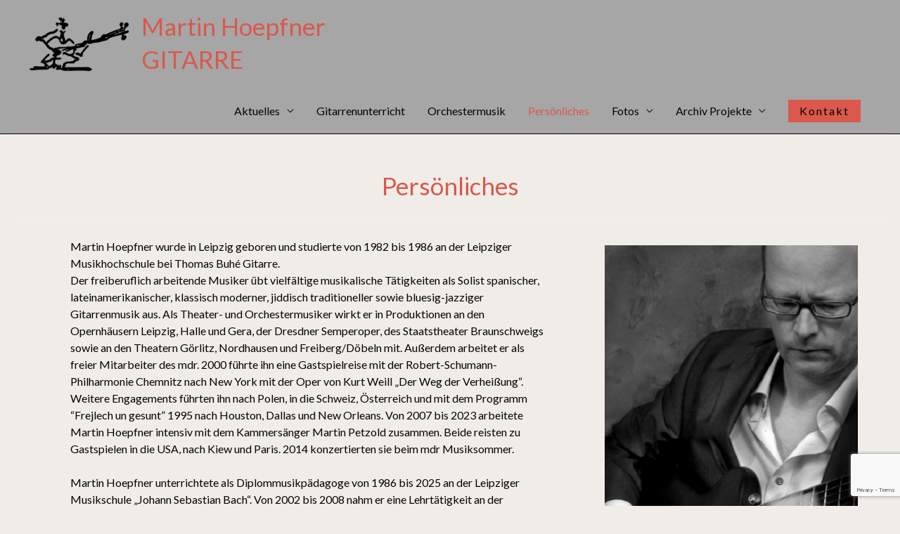

--- FILE ---
content_type: text/html; charset=utf-8
request_url: https://www.google.com/recaptcha/api2/anchor?ar=1&k=6LcyWLAaAAAAAN_QXOoWPjGMnvlS-eNz4_7-9UH9&co=aHR0cHM6Ly93d3cuaG9lcGZuZXItZ2l0YXJyZS5kZTo0NDM.&hl=en&v=PoyoqOPhxBO7pBk68S4YbpHZ&size=invisible&anchor-ms=20000&execute-ms=30000&cb=c96od8wxr6f
body_size: 48831
content:
<!DOCTYPE HTML><html dir="ltr" lang="en"><head><meta http-equiv="Content-Type" content="text/html; charset=UTF-8">
<meta http-equiv="X-UA-Compatible" content="IE=edge">
<title>reCAPTCHA</title>
<style type="text/css">
/* cyrillic-ext */
@font-face {
  font-family: 'Roboto';
  font-style: normal;
  font-weight: 400;
  font-stretch: 100%;
  src: url(//fonts.gstatic.com/s/roboto/v48/KFO7CnqEu92Fr1ME7kSn66aGLdTylUAMa3GUBHMdazTgWw.woff2) format('woff2');
  unicode-range: U+0460-052F, U+1C80-1C8A, U+20B4, U+2DE0-2DFF, U+A640-A69F, U+FE2E-FE2F;
}
/* cyrillic */
@font-face {
  font-family: 'Roboto';
  font-style: normal;
  font-weight: 400;
  font-stretch: 100%;
  src: url(//fonts.gstatic.com/s/roboto/v48/KFO7CnqEu92Fr1ME7kSn66aGLdTylUAMa3iUBHMdazTgWw.woff2) format('woff2');
  unicode-range: U+0301, U+0400-045F, U+0490-0491, U+04B0-04B1, U+2116;
}
/* greek-ext */
@font-face {
  font-family: 'Roboto';
  font-style: normal;
  font-weight: 400;
  font-stretch: 100%;
  src: url(//fonts.gstatic.com/s/roboto/v48/KFO7CnqEu92Fr1ME7kSn66aGLdTylUAMa3CUBHMdazTgWw.woff2) format('woff2');
  unicode-range: U+1F00-1FFF;
}
/* greek */
@font-face {
  font-family: 'Roboto';
  font-style: normal;
  font-weight: 400;
  font-stretch: 100%;
  src: url(//fonts.gstatic.com/s/roboto/v48/KFO7CnqEu92Fr1ME7kSn66aGLdTylUAMa3-UBHMdazTgWw.woff2) format('woff2');
  unicode-range: U+0370-0377, U+037A-037F, U+0384-038A, U+038C, U+038E-03A1, U+03A3-03FF;
}
/* math */
@font-face {
  font-family: 'Roboto';
  font-style: normal;
  font-weight: 400;
  font-stretch: 100%;
  src: url(//fonts.gstatic.com/s/roboto/v48/KFO7CnqEu92Fr1ME7kSn66aGLdTylUAMawCUBHMdazTgWw.woff2) format('woff2');
  unicode-range: U+0302-0303, U+0305, U+0307-0308, U+0310, U+0312, U+0315, U+031A, U+0326-0327, U+032C, U+032F-0330, U+0332-0333, U+0338, U+033A, U+0346, U+034D, U+0391-03A1, U+03A3-03A9, U+03B1-03C9, U+03D1, U+03D5-03D6, U+03F0-03F1, U+03F4-03F5, U+2016-2017, U+2034-2038, U+203C, U+2040, U+2043, U+2047, U+2050, U+2057, U+205F, U+2070-2071, U+2074-208E, U+2090-209C, U+20D0-20DC, U+20E1, U+20E5-20EF, U+2100-2112, U+2114-2115, U+2117-2121, U+2123-214F, U+2190, U+2192, U+2194-21AE, U+21B0-21E5, U+21F1-21F2, U+21F4-2211, U+2213-2214, U+2216-22FF, U+2308-230B, U+2310, U+2319, U+231C-2321, U+2336-237A, U+237C, U+2395, U+239B-23B7, U+23D0, U+23DC-23E1, U+2474-2475, U+25AF, U+25B3, U+25B7, U+25BD, U+25C1, U+25CA, U+25CC, U+25FB, U+266D-266F, U+27C0-27FF, U+2900-2AFF, U+2B0E-2B11, U+2B30-2B4C, U+2BFE, U+3030, U+FF5B, U+FF5D, U+1D400-1D7FF, U+1EE00-1EEFF;
}
/* symbols */
@font-face {
  font-family: 'Roboto';
  font-style: normal;
  font-weight: 400;
  font-stretch: 100%;
  src: url(//fonts.gstatic.com/s/roboto/v48/KFO7CnqEu92Fr1ME7kSn66aGLdTylUAMaxKUBHMdazTgWw.woff2) format('woff2');
  unicode-range: U+0001-000C, U+000E-001F, U+007F-009F, U+20DD-20E0, U+20E2-20E4, U+2150-218F, U+2190, U+2192, U+2194-2199, U+21AF, U+21E6-21F0, U+21F3, U+2218-2219, U+2299, U+22C4-22C6, U+2300-243F, U+2440-244A, U+2460-24FF, U+25A0-27BF, U+2800-28FF, U+2921-2922, U+2981, U+29BF, U+29EB, U+2B00-2BFF, U+4DC0-4DFF, U+FFF9-FFFB, U+10140-1018E, U+10190-1019C, U+101A0, U+101D0-101FD, U+102E0-102FB, U+10E60-10E7E, U+1D2C0-1D2D3, U+1D2E0-1D37F, U+1F000-1F0FF, U+1F100-1F1AD, U+1F1E6-1F1FF, U+1F30D-1F30F, U+1F315, U+1F31C, U+1F31E, U+1F320-1F32C, U+1F336, U+1F378, U+1F37D, U+1F382, U+1F393-1F39F, U+1F3A7-1F3A8, U+1F3AC-1F3AF, U+1F3C2, U+1F3C4-1F3C6, U+1F3CA-1F3CE, U+1F3D4-1F3E0, U+1F3ED, U+1F3F1-1F3F3, U+1F3F5-1F3F7, U+1F408, U+1F415, U+1F41F, U+1F426, U+1F43F, U+1F441-1F442, U+1F444, U+1F446-1F449, U+1F44C-1F44E, U+1F453, U+1F46A, U+1F47D, U+1F4A3, U+1F4B0, U+1F4B3, U+1F4B9, U+1F4BB, U+1F4BF, U+1F4C8-1F4CB, U+1F4D6, U+1F4DA, U+1F4DF, U+1F4E3-1F4E6, U+1F4EA-1F4ED, U+1F4F7, U+1F4F9-1F4FB, U+1F4FD-1F4FE, U+1F503, U+1F507-1F50B, U+1F50D, U+1F512-1F513, U+1F53E-1F54A, U+1F54F-1F5FA, U+1F610, U+1F650-1F67F, U+1F687, U+1F68D, U+1F691, U+1F694, U+1F698, U+1F6AD, U+1F6B2, U+1F6B9-1F6BA, U+1F6BC, U+1F6C6-1F6CF, U+1F6D3-1F6D7, U+1F6E0-1F6EA, U+1F6F0-1F6F3, U+1F6F7-1F6FC, U+1F700-1F7FF, U+1F800-1F80B, U+1F810-1F847, U+1F850-1F859, U+1F860-1F887, U+1F890-1F8AD, U+1F8B0-1F8BB, U+1F8C0-1F8C1, U+1F900-1F90B, U+1F93B, U+1F946, U+1F984, U+1F996, U+1F9E9, U+1FA00-1FA6F, U+1FA70-1FA7C, U+1FA80-1FA89, U+1FA8F-1FAC6, U+1FACE-1FADC, U+1FADF-1FAE9, U+1FAF0-1FAF8, U+1FB00-1FBFF;
}
/* vietnamese */
@font-face {
  font-family: 'Roboto';
  font-style: normal;
  font-weight: 400;
  font-stretch: 100%;
  src: url(//fonts.gstatic.com/s/roboto/v48/KFO7CnqEu92Fr1ME7kSn66aGLdTylUAMa3OUBHMdazTgWw.woff2) format('woff2');
  unicode-range: U+0102-0103, U+0110-0111, U+0128-0129, U+0168-0169, U+01A0-01A1, U+01AF-01B0, U+0300-0301, U+0303-0304, U+0308-0309, U+0323, U+0329, U+1EA0-1EF9, U+20AB;
}
/* latin-ext */
@font-face {
  font-family: 'Roboto';
  font-style: normal;
  font-weight: 400;
  font-stretch: 100%;
  src: url(//fonts.gstatic.com/s/roboto/v48/KFO7CnqEu92Fr1ME7kSn66aGLdTylUAMa3KUBHMdazTgWw.woff2) format('woff2');
  unicode-range: U+0100-02BA, U+02BD-02C5, U+02C7-02CC, U+02CE-02D7, U+02DD-02FF, U+0304, U+0308, U+0329, U+1D00-1DBF, U+1E00-1E9F, U+1EF2-1EFF, U+2020, U+20A0-20AB, U+20AD-20C0, U+2113, U+2C60-2C7F, U+A720-A7FF;
}
/* latin */
@font-face {
  font-family: 'Roboto';
  font-style: normal;
  font-weight: 400;
  font-stretch: 100%;
  src: url(//fonts.gstatic.com/s/roboto/v48/KFO7CnqEu92Fr1ME7kSn66aGLdTylUAMa3yUBHMdazQ.woff2) format('woff2');
  unicode-range: U+0000-00FF, U+0131, U+0152-0153, U+02BB-02BC, U+02C6, U+02DA, U+02DC, U+0304, U+0308, U+0329, U+2000-206F, U+20AC, U+2122, U+2191, U+2193, U+2212, U+2215, U+FEFF, U+FFFD;
}
/* cyrillic-ext */
@font-face {
  font-family: 'Roboto';
  font-style: normal;
  font-weight: 500;
  font-stretch: 100%;
  src: url(//fonts.gstatic.com/s/roboto/v48/KFO7CnqEu92Fr1ME7kSn66aGLdTylUAMa3GUBHMdazTgWw.woff2) format('woff2');
  unicode-range: U+0460-052F, U+1C80-1C8A, U+20B4, U+2DE0-2DFF, U+A640-A69F, U+FE2E-FE2F;
}
/* cyrillic */
@font-face {
  font-family: 'Roboto';
  font-style: normal;
  font-weight: 500;
  font-stretch: 100%;
  src: url(//fonts.gstatic.com/s/roboto/v48/KFO7CnqEu92Fr1ME7kSn66aGLdTylUAMa3iUBHMdazTgWw.woff2) format('woff2');
  unicode-range: U+0301, U+0400-045F, U+0490-0491, U+04B0-04B1, U+2116;
}
/* greek-ext */
@font-face {
  font-family: 'Roboto';
  font-style: normal;
  font-weight: 500;
  font-stretch: 100%;
  src: url(//fonts.gstatic.com/s/roboto/v48/KFO7CnqEu92Fr1ME7kSn66aGLdTylUAMa3CUBHMdazTgWw.woff2) format('woff2');
  unicode-range: U+1F00-1FFF;
}
/* greek */
@font-face {
  font-family: 'Roboto';
  font-style: normal;
  font-weight: 500;
  font-stretch: 100%;
  src: url(//fonts.gstatic.com/s/roboto/v48/KFO7CnqEu92Fr1ME7kSn66aGLdTylUAMa3-UBHMdazTgWw.woff2) format('woff2');
  unicode-range: U+0370-0377, U+037A-037F, U+0384-038A, U+038C, U+038E-03A1, U+03A3-03FF;
}
/* math */
@font-face {
  font-family: 'Roboto';
  font-style: normal;
  font-weight: 500;
  font-stretch: 100%;
  src: url(//fonts.gstatic.com/s/roboto/v48/KFO7CnqEu92Fr1ME7kSn66aGLdTylUAMawCUBHMdazTgWw.woff2) format('woff2');
  unicode-range: U+0302-0303, U+0305, U+0307-0308, U+0310, U+0312, U+0315, U+031A, U+0326-0327, U+032C, U+032F-0330, U+0332-0333, U+0338, U+033A, U+0346, U+034D, U+0391-03A1, U+03A3-03A9, U+03B1-03C9, U+03D1, U+03D5-03D6, U+03F0-03F1, U+03F4-03F5, U+2016-2017, U+2034-2038, U+203C, U+2040, U+2043, U+2047, U+2050, U+2057, U+205F, U+2070-2071, U+2074-208E, U+2090-209C, U+20D0-20DC, U+20E1, U+20E5-20EF, U+2100-2112, U+2114-2115, U+2117-2121, U+2123-214F, U+2190, U+2192, U+2194-21AE, U+21B0-21E5, U+21F1-21F2, U+21F4-2211, U+2213-2214, U+2216-22FF, U+2308-230B, U+2310, U+2319, U+231C-2321, U+2336-237A, U+237C, U+2395, U+239B-23B7, U+23D0, U+23DC-23E1, U+2474-2475, U+25AF, U+25B3, U+25B7, U+25BD, U+25C1, U+25CA, U+25CC, U+25FB, U+266D-266F, U+27C0-27FF, U+2900-2AFF, U+2B0E-2B11, U+2B30-2B4C, U+2BFE, U+3030, U+FF5B, U+FF5D, U+1D400-1D7FF, U+1EE00-1EEFF;
}
/* symbols */
@font-face {
  font-family: 'Roboto';
  font-style: normal;
  font-weight: 500;
  font-stretch: 100%;
  src: url(//fonts.gstatic.com/s/roboto/v48/KFO7CnqEu92Fr1ME7kSn66aGLdTylUAMaxKUBHMdazTgWw.woff2) format('woff2');
  unicode-range: U+0001-000C, U+000E-001F, U+007F-009F, U+20DD-20E0, U+20E2-20E4, U+2150-218F, U+2190, U+2192, U+2194-2199, U+21AF, U+21E6-21F0, U+21F3, U+2218-2219, U+2299, U+22C4-22C6, U+2300-243F, U+2440-244A, U+2460-24FF, U+25A0-27BF, U+2800-28FF, U+2921-2922, U+2981, U+29BF, U+29EB, U+2B00-2BFF, U+4DC0-4DFF, U+FFF9-FFFB, U+10140-1018E, U+10190-1019C, U+101A0, U+101D0-101FD, U+102E0-102FB, U+10E60-10E7E, U+1D2C0-1D2D3, U+1D2E0-1D37F, U+1F000-1F0FF, U+1F100-1F1AD, U+1F1E6-1F1FF, U+1F30D-1F30F, U+1F315, U+1F31C, U+1F31E, U+1F320-1F32C, U+1F336, U+1F378, U+1F37D, U+1F382, U+1F393-1F39F, U+1F3A7-1F3A8, U+1F3AC-1F3AF, U+1F3C2, U+1F3C4-1F3C6, U+1F3CA-1F3CE, U+1F3D4-1F3E0, U+1F3ED, U+1F3F1-1F3F3, U+1F3F5-1F3F7, U+1F408, U+1F415, U+1F41F, U+1F426, U+1F43F, U+1F441-1F442, U+1F444, U+1F446-1F449, U+1F44C-1F44E, U+1F453, U+1F46A, U+1F47D, U+1F4A3, U+1F4B0, U+1F4B3, U+1F4B9, U+1F4BB, U+1F4BF, U+1F4C8-1F4CB, U+1F4D6, U+1F4DA, U+1F4DF, U+1F4E3-1F4E6, U+1F4EA-1F4ED, U+1F4F7, U+1F4F9-1F4FB, U+1F4FD-1F4FE, U+1F503, U+1F507-1F50B, U+1F50D, U+1F512-1F513, U+1F53E-1F54A, U+1F54F-1F5FA, U+1F610, U+1F650-1F67F, U+1F687, U+1F68D, U+1F691, U+1F694, U+1F698, U+1F6AD, U+1F6B2, U+1F6B9-1F6BA, U+1F6BC, U+1F6C6-1F6CF, U+1F6D3-1F6D7, U+1F6E0-1F6EA, U+1F6F0-1F6F3, U+1F6F7-1F6FC, U+1F700-1F7FF, U+1F800-1F80B, U+1F810-1F847, U+1F850-1F859, U+1F860-1F887, U+1F890-1F8AD, U+1F8B0-1F8BB, U+1F8C0-1F8C1, U+1F900-1F90B, U+1F93B, U+1F946, U+1F984, U+1F996, U+1F9E9, U+1FA00-1FA6F, U+1FA70-1FA7C, U+1FA80-1FA89, U+1FA8F-1FAC6, U+1FACE-1FADC, U+1FADF-1FAE9, U+1FAF0-1FAF8, U+1FB00-1FBFF;
}
/* vietnamese */
@font-face {
  font-family: 'Roboto';
  font-style: normal;
  font-weight: 500;
  font-stretch: 100%;
  src: url(//fonts.gstatic.com/s/roboto/v48/KFO7CnqEu92Fr1ME7kSn66aGLdTylUAMa3OUBHMdazTgWw.woff2) format('woff2');
  unicode-range: U+0102-0103, U+0110-0111, U+0128-0129, U+0168-0169, U+01A0-01A1, U+01AF-01B0, U+0300-0301, U+0303-0304, U+0308-0309, U+0323, U+0329, U+1EA0-1EF9, U+20AB;
}
/* latin-ext */
@font-face {
  font-family: 'Roboto';
  font-style: normal;
  font-weight: 500;
  font-stretch: 100%;
  src: url(//fonts.gstatic.com/s/roboto/v48/KFO7CnqEu92Fr1ME7kSn66aGLdTylUAMa3KUBHMdazTgWw.woff2) format('woff2');
  unicode-range: U+0100-02BA, U+02BD-02C5, U+02C7-02CC, U+02CE-02D7, U+02DD-02FF, U+0304, U+0308, U+0329, U+1D00-1DBF, U+1E00-1E9F, U+1EF2-1EFF, U+2020, U+20A0-20AB, U+20AD-20C0, U+2113, U+2C60-2C7F, U+A720-A7FF;
}
/* latin */
@font-face {
  font-family: 'Roboto';
  font-style: normal;
  font-weight: 500;
  font-stretch: 100%;
  src: url(//fonts.gstatic.com/s/roboto/v48/KFO7CnqEu92Fr1ME7kSn66aGLdTylUAMa3yUBHMdazQ.woff2) format('woff2');
  unicode-range: U+0000-00FF, U+0131, U+0152-0153, U+02BB-02BC, U+02C6, U+02DA, U+02DC, U+0304, U+0308, U+0329, U+2000-206F, U+20AC, U+2122, U+2191, U+2193, U+2212, U+2215, U+FEFF, U+FFFD;
}
/* cyrillic-ext */
@font-face {
  font-family: 'Roboto';
  font-style: normal;
  font-weight: 900;
  font-stretch: 100%;
  src: url(//fonts.gstatic.com/s/roboto/v48/KFO7CnqEu92Fr1ME7kSn66aGLdTylUAMa3GUBHMdazTgWw.woff2) format('woff2');
  unicode-range: U+0460-052F, U+1C80-1C8A, U+20B4, U+2DE0-2DFF, U+A640-A69F, U+FE2E-FE2F;
}
/* cyrillic */
@font-face {
  font-family: 'Roboto';
  font-style: normal;
  font-weight: 900;
  font-stretch: 100%;
  src: url(//fonts.gstatic.com/s/roboto/v48/KFO7CnqEu92Fr1ME7kSn66aGLdTylUAMa3iUBHMdazTgWw.woff2) format('woff2');
  unicode-range: U+0301, U+0400-045F, U+0490-0491, U+04B0-04B1, U+2116;
}
/* greek-ext */
@font-face {
  font-family: 'Roboto';
  font-style: normal;
  font-weight: 900;
  font-stretch: 100%;
  src: url(//fonts.gstatic.com/s/roboto/v48/KFO7CnqEu92Fr1ME7kSn66aGLdTylUAMa3CUBHMdazTgWw.woff2) format('woff2');
  unicode-range: U+1F00-1FFF;
}
/* greek */
@font-face {
  font-family: 'Roboto';
  font-style: normal;
  font-weight: 900;
  font-stretch: 100%;
  src: url(//fonts.gstatic.com/s/roboto/v48/KFO7CnqEu92Fr1ME7kSn66aGLdTylUAMa3-UBHMdazTgWw.woff2) format('woff2');
  unicode-range: U+0370-0377, U+037A-037F, U+0384-038A, U+038C, U+038E-03A1, U+03A3-03FF;
}
/* math */
@font-face {
  font-family: 'Roboto';
  font-style: normal;
  font-weight: 900;
  font-stretch: 100%;
  src: url(//fonts.gstatic.com/s/roboto/v48/KFO7CnqEu92Fr1ME7kSn66aGLdTylUAMawCUBHMdazTgWw.woff2) format('woff2');
  unicode-range: U+0302-0303, U+0305, U+0307-0308, U+0310, U+0312, U+0315, U+031A, U+0326-0327, U+032C, U+032F-0330, U+0332-0333, U+0338, U+033A, U+0346, U+034D, U+0391-03A1, U+03A3-03A9, U+03B1-03C9, U+03D1, U+03D5-03D6, U+03F0-03F1, U+03F4-03F5, U+2016-2017, U+2034-2038, U+203C, U+2040, U+2043, U+2047, U+2050, U+2057, U+205F, U+2070-2071, U+2074-208E, U+2090-209C, U+20D0-20DC, U+20E1, U+20E5-20EF, U+2100-2112, U+2114-2115, U+2117-2121, U+2123-214F, U+2190, U+2192, U+2194-21AE, U+21B0-21E5, U+21F1-21F2, U+21F4-2211, U+2213-2214, U+2216-22FF, U+2308-230B, U+2310, U+2319, U+231C-2321, U+2336-237A, U+237C, U+2395, U+239B-23B7, U+23D0, U+23DC-23E1, U+2474-2475, U+25AF, U+25B3, U+25B7, U+25BD, U+25C1, U+25CA, U+25CC, U+25FB, U+266D-266F, U+27C0-27FF, U+2900-2AFF, U+2B0E-2B11, U+2B30-2B4C, U+2BFE, U+3030, U+FF5B, U+FF5D, U+1D400-1D7FF, U+1EE00-1EEFF;
}
/* symbols */
@font-face {
  font-family: 'Roboto';
  font-style: normal;
  font-weight: 900;
  font-stretch: 100%;
  src: url(//fonts.gstatic.com/s/roboto/v48/KFO7CnqEu92Fr1ME7kSn66aGLdTylUAMaxKUBHMdazTgWw.woff2) format('woff2');
  unicode-range: U+0001-000C, U+000E-001F, U+007F-009F, U+20DD-20E0, U+20E2-20E4, U+2150-218F, U+2190, U+2192, U+2194-2199, U+21AF, U+21E6-21F0, U+21F3, U+2218-2219, U+2299, U+22C4-22C6, U+2300-243F, U+2440-244A, U+2460-24FF, U+25A0-27BF, U+2800-28FF, U+2921-2922, U+2981, U+29BF, U+29EB, U+2B00-2BFF, U+4DC0-4DFF, U+FFF9-FFFB, U+10140-1018E, U+10190-1019C, U+101A0, U+101D0-101FD, U+102E0-102FB, U+10E60-10E7E, U+1D2C0-1D2D3, U+1D2E0-1D37F, U+1F000-1F0FF, U+1F100-1F1AD, U+1F1E6-1F1FF, U+1F30D-1F30F, U+1F315, U+1F31C, U+1F31E, U+1F320-1F32C, U+1F336, U+1F378, U+1F37D, U+1F382, U+1F393-1F39F, U+1F3A7-1F3A8, U+1F3AC-1F3AF, U+1F3C2, U+1F3C4-1F3C6, U+1F3CA-1F3CE, U+1F3D4-1F3E0, U+1F3ED, U+1F3F1-1F3F3, U+1F3F5-1F3F7, U+1F408, U+1F415, U+1F41F, U+1F426, U+1F43F, U+1F441-1F442, U+1F444, U+1F446-1F449, U+1F44C-1F44E, U+1F453, U+1F46A, U+1F47D, U+1F4A3, U+1F4B0, U+1F4B3, U+1F4B9, U+1F4BB, U+1F4BF, U+1F4C8-1F4CB, U+1F4D6, U+1F4DA, U+1F4DF, U+1F4E3-1F4E6, U+1F4EA-1F4ED, U+1F4F7, U+1F4F9-1F4FB, U+1F4FD-1F4FE, U+1F503, U+1F507-1F50B, U+1F50D, U+1F512-1F513, U+1F53E-1F54A, U+1F54F-1F5FA, U+1F610, U+1F650-1F67F, U+1F687, U+1F68D, U+1F691, U+1F694, U+1F698, U+1F6AD, U+1F6B2, U+1F6B9-1F6BA, U+1F6BC, U+1F6C6-1F6CF, U+1F6D3-1F6D7, U+1F6E0-1F6EA, U+1F6F0-1F6F3, U+1F6F7-1F6FC, U+1F700-1F7FF, U+1F800-1F80B, U+1F810-1F847, U+1F850-1F859, U+1F860-1F887, U+1F890-1F8AD, U+1F8B0-1F8BB, U+1F8C0-1F8C1, U+1F900-1F90B, U+1F93B, U+1F946, U+1F984, U+1F996, U+1F9E9, U+1FA00-1FA6F, U+1FA70-1FA7C, U+1FA80-1FA89, U+1FA8F-1FAC6, U+1FACE-1FADC, U+1FADF-1FAE9, U+1FAF0-1FAF8, U+1FB00-1FBFF;
}
/* vietnamese */
@font-face {
  font-family: 'Roboto';
  font-style: normal;
  font-weight: 900;
  font-stretch: 100%;
  src: url(//fonts.gstatic.com/s/roboto/v48/KFO7CnqEu92Fr1ME7kSn66aGLdTylUAMa3OUBHMdazTgWw.woff2) format('woff2');
  unicode-range: U+0102-0103, U+0110-0111, U+0128-0129, U+0168-0169, U+01A0-01A1, U+01AF-01B0, U+0300-0301, U+0303-0304, U+0308-0309, U+0323, U+0329, U+1EA0-1EF9, U+20AB;
}
/* latin-ext */
@font-face {
  font-family: 'Roboto';
  font-style: normal;
  font-weight: 900;
  font-stretch: 100%;
  src: url(//fonts.gstatic.com/s/roboto/v48/KFO7CnqEu92Fr1ME7kSn66aGLdTylUAMa3KUBHMdazTgWw.woff2) format('woff2');
  unicode-range: U+0100-02BA, U+02BD-02C5, U+02C7-02CC, U+02CE-02D7, U+02DD-02FF, U+0304, U+0308, U+0329, U+1D00-1DBF, U+1E00-1E9F, U+1EF2-1EFF, U+2020, U+20A0-20AB, U+20AD-20C0, U+2113, U+2C60-2C7F, U+A720-A7FF;
}
/* latin */
@font-face {
  font-family: 'Roboto';
  font-style: normal;
  font-weight: 900;
  font-stretch: 100%;
  src: url(//fonts.gstatic.com/s/roboto/v48/KFO7CnqEu92Fr1ME7kSn66aGLdTylUAMa3yUBHMdazQ.woff2) format('woff2');
  unicode-range: U+0000-00FF, U+0131, U+0152-0153, U+02BB-02BC, U+02C6, U+02DA, U+02DC, U+0304, U+0308, U+0329, U+2000-206F, U+20AC, U+2122, U+2191, U+2193, U+2212, U+2215, U+FEFF, U+FFFD;
}

</style>
<link rel="stylesheet" type="text/css" href="https://www.gstatic.com/recaptcha/releases/PoyoqOPhxBO7pBk68S4YbpHZ/styles__ltr.css">
<script nonce="v_aJv9b61E2V9tSYT9Jsfg" type="text/javascript">window['__recaptcha_api'] = 'https://www.google.com/recaptcha/api2/';</script>
<script type="text/javascript" src="https://www.gstatic.com/recaptcha/releases/PoyoqOPhxBO7pBk68S4YbpHZ/recaptcha__en.js" nonce="v_aJv9b61E2V9tSYT9Jsfg">
      
    </script></head>
<body><div id="rc-anchor-alert" class="rc-anchor-alert"></div>
<input type="hidden" id="recaptcha-token" value="[base64]">
<script type="text/javascript" nonce="v_aJv9b61E2V9tSYT9Jsfg">
      recaptcha.anchor.Main.init("[\x22ainput\x22,[\x22bgdata\x22,\x22\x22,\[base64]/[base64]/bmV3IFpbdF0obVswXSk6Sz09Mj9uZXcgWlt0XShtWzBdLG1bMV0pOks9PTM/bmV3IFpbdF0obVswXSxtWzFdLG1bMl0pOks9PTQ/[base64]/[base64]/[base64]/[base64]/[base64]/[base64]/[base64]/[base64]/[base64]/[base64]/[base64]/[base64]/[base64]/[base64]\\u003d\\u003d\x22,\[base64]\x22,\[base64]/ChFUlwrnDk8Onw5vDrRjDtxBlOBV5VsKRwrseNMOfw61hwoxNOcK4woHDlsO/w7Alw5HCkTp1FhvCkcO2w5xRb8Khw6TDlMK1w4jChhoPwpx4SgglXHoAw7pqwplhw5RGNsKSO8O4w6zDq2xZKcO3w6/[base64]/DtUp7OsKCw4zClSBQwp5MGVwMwqo6KE/DrmM9w442MlxywqnChVQKwoxbHcK9ZQTDrV/Cn8ONw7HDm8Kra8K9wpgUwqHCs8KswrdmJcOUwpTCmMKZIsKaZRPDn8OIHw/DvFh/P8KqwonChcOMRMK1dcKSwqjCuV/DryfDqATCqT3CncOHPBQew5Viw6TDssKiK1HDnmHCnQMEw7nCusK2IsKHwpMRw5djwoLCvcOCScOgL3jCjMKUw63DiR/CqWHDjcKyw51lAMOcRXQPVMK6CcKqEMK7C1g+EsKMwrQ0HEPCoMKZTcOAw4Ebwr80U2tzw6R/worDm8KFS8KVwpApw7HDo8Kpwr7DqVgqUsKuwrfDsWrDrcOZw5cbwpVtwprCrcO/w6zCnQZew7BvwrxTw5rCrDjDtWJKdmtFGcK2wpkXT8Obw4jDjG3DlMOEw6xHQcO2SX3Cg8K4HjIBXh8iwp56woVNXFLDvcOmdmfDqsKOHWI4wp1nMcOQw6rCsjbCmVvCtwHDs8KWwqTCicO7QMKhXn3Dv01cw5tDVsOtw70/w6c3FsOMCwzDrcKfacKtw6PDqsKsZ18WLsK/wrTDjlxYwpfCh3DCvcOsMsOkBBPDihTDkTzCoMOYLSXDgyYOwqNCKUVSD8O0w45iKMKMw4TClDbCo2LDtcKGw5DDny9fw73DmwxBJ8ORworDoBnCkiBTw5/CnEwtw6XCqcK0VcO6WsO6w6rCpWZVTzHDqGJXwpFSfEfCjAg4wrDCoMKaTl0uwo4YwrxTwp4Uw4kuNcOKdMOjwpVWwpsTeWrDllUxIMO+wpnCiBx5wrQRwpnDtcOQDcK/IcOqHkkZw4IlwonCtcOaSMKvEkNNCsOlMB7DiWzDmW/DssKeYMOHw4hrY8Ovw47CmXAowoPCnsOSUMKMwrvCly3Drnp3wq4Xw6wJwppmw6cEw4dUY8Kcc8Kuw6jDisO2JsKFFxzCnQUuZcK0wo7DmMOHw5JUV8OOQsOKwoLDt8ODbTMFwqHCsGHDgcOpFMOewr3Dtj/[base64]/wozCr8OQQh4GfybDgMKMOy1gKcKhCDTCrMKPPw4JwqRHw6zCg8OIYm/[base64]/FwoILSjDhcKsw6gSYDrDnn48BAQfHcO2LhLCksKKw5obQCVnRhfCpMKNNMKCEMKjwq7DlMOYIkzDmUjDskYwwqnDpMKAeVvCiSkZf2vDnSoNw6YkFsOsLBLDmSTDkcKefGUxPnrCmiofw7gnVmUowq9/wrsQfWjDiMOfwovCu10OScKlFcKVRsOLVWgtO8KGGMK1wpQjw6rCrjtnFh/DoCsQEMKiGWxXLwYOD0suISzClWLDpEjDqCgpwrYuw65deMKGJXwIB8K1w53CoMOVw7zCk3Raw6UzesKdQcOgdVXCqXZRw55BBVTDmj7CjcO6wq3CjnxnbxfDuQ5vVcO/wpBDHxdoc2NmdU9iGEzCl2/CpsKiLDPDpjHDrTHChTvDkjfDqSvCpxnDvcOgJsKKMXDDmMO8EnNcFjJMWhbCv1sdYiF2TcKtw7nDr8OrZsOmX8OiG8KhQhs4VEp9w6fCucOgElNMw6rDkWPDpMO+w5fDvmjCrmIww7Z/wpgOBcKMw4XDu1gnwq7DnkzCocKsA8OGw48LIMKcRS5OKsKuw4hzwp3Dvz3DoMO5w4PDv8KRwoINw6fCtXLDiMKWHMKHw6rCocO6wrTCrXfConNWfE7CtXcJw6kRw5rCtjLDlMOhwo7DoiReCMKAw4vClMKTA8O+woQCw5TDt8OUw7fDicOdwq/DgMOrHCAPaBcqw7dqCMOkF8KrVSx6WydOw7LDvcOSwp9Xw67DrXUjwocCw6fCkHHCkilAwpPDnBLCqsK/QCB1ZhzDu8KZLMO/wqYVZsK7w6rClTTCi8KnLcOoMh/ClSUqwpvChiHCu3wEbcKLwqHDnwLClMOSesKgWnI4X8OIw4AHHDfCoQLCi25jGMO2CMKgwrnDgyfDq8OnfTzDpwrChFtpR8K9w5nCriDCnkvCjEzCiBLDi3jClUcxJyrCqcKfL8OPwq/CicOmRgAcw7LDlMOAwokqVQ1NF8KGwoVEFMO/w6hqw53CrcK4PH8+wqDDvA0Gw6jDlXlrwpcFwrVjdzfCicOMw7nCg8KneAPCh2PCn8K9OsOewoBIH03Ds0jDr24mNsOdw4dpRMKXGwnCghjDkkRKw4xgBD/[base64]/w6PDkMOhwrI+IHXDr8Ovw4PChWTDkMKhw47Ch8OHwocOeMOiaMOzQcOXX8KvwqwUKsO8bx5Uw4rCnUpuw7lswqDDjEfCiMKWAcOICGTDocK7w73Clg9Ew7JkBCQlwpEQVMKiYcOlw5RMfCJcwq8bMSbCsxBpVcO4DAsKQcOiw67CsC8WacKZc8OfbMOJKD/CtGjDl8OcwrLCu8KfwofDhsOXRMKvwqAjTsKHw5YFwpTCkik/wpVww5TDrRbDqGEJMcONBsOgTzpLwqNZYcKaOMK5bFRXJS3CvyHDvhfCrlXDu8K/[base64]/Cox4OKG11HSY1DMOhwpNQwowMw5vDssKiOcK5K8OZw5jCocOoblbDoMOdw7/DrC4uwoROw4PCjMK8CsKCJcO2EzBIwoVudcOnMFc/wpHDsADDlgdjw6R4LWPDscKVBDZRPD/CgMOOwpk7bMKDw53ChsKIw4rDgT1YaDjCrsO/wo/ChHN8wpXDnsOEwrIRwonDisKcwoPCq8KiazMdwrzClkfDgVM5w7rCosKYwpERDcKYw4cMfcKAwqwyDcKEwqXCo8KVeMOiA8KDw4jChU/Cu8Kdw7EhRsOQLcKoJsOMw67Dv8KNFMO1axfDoCIkw6FRw6bDhMOWOMOiQcOOO8OTMnctczbCnx7Cq8KaKzBtwq0NwojDjAlTHRDDtDFzYMOZCcOUw5PDgsOhw4zCrDLCo1/DuHN2w6PChijChsOywq7DgCfDmsK/woV6w6N3wrIcw5ZpLn7CtkTDnlsbw7fCvQxkHcOcwoM2wphnK8KDwr/Ci8OYD8Ouwq7Cpw/DiTHCtjDChcKOFTl9wq81VyEiw6HDtilAMl7DhcKcIMKJIhLDkcObSMKsb8K5UHvDszXCvcKieFUwQMOXbcKFwpfDnGLDuE4Gwo/Dj8O/U8OZw4nCjX/Dv8OKw7nDjMKBOMO8woHCuwZHw4R3KcKKw6PDmSRJf1LCmwNRw7LDncKDfMOpwo/[base64]/CpMKbPxPDh8OhTsKdwrROVcK0w6FrNxnDrXbCjiLDiUpAwpJew6ApfcKKw7pVwrobMRd6w4fCt2bDpHZsw4A4ZGrCkMKVcgQ/[base64]/DlcO6w5wGw6DCi1DCriHDvFBNYUIwNcKqa8OZTcOJw7snwqEadBHDvG8Fw7JxFF3DjcOjwoUbMsKQwoxdQWpQwoBzw5k0Q8OGeQvDmk0EacKNKh0OZsKKw6wPwp/DqMOEUwbDtynDsz7CucOvERXCpMOLwrjDm3/[base64]/w51xHX3CqcOPw53CvMOVFgEKw6LDhMOdwqLDrQPCj3LDrULDosOow6R1wr8Kw7/DgUvCmAwgwqIybyDDjcKXCx7DusKbCxzCqcORU8KfVwrDlcKuw6fDn1g6I8OZwpLCmgZzw7tnwrvCnillwp0BTyBxe8ORwqhHwpoYw5EtAXsBw6Y8wrQYV3oUL8Oxw7bDuGdbwoNuRw5CdF/Cv8Oyw7ViOMOWB8OJcsOGIcKSwrzCqhkuw5HCl8KWNMKEw7dKCcO8DCNcFW0WwqdkwpxjOsOmCn3Dux8AG8OrwqvDj8KKw6wnGT3DmcO/[base64]/Rm7Dhn/CrcOSwr7Ck8OwJ2TCuWDClhseewrCiMKPw4QAw6ACwpIowo4pMibCpWnCjsORV8OPeMKSazoCworCoHIBw6LChG/CvcOTS8K7Pz3DkcKCwoDDlMKIwokWw4vDkcKRwozCiHF/[base64]/K8OjJA7Dn8OSOXV/OFBbQcKXJFs0wo9OWsOHwqPCj3A5ck7Dt1zDvQ8qUcO3woUNeBdITUXDlsKsw5Avd8KqV8O2OClsw68Lw67CvyHDu8Kpw47DvcKCw4bDhQAPwofDrUwtw57DjsKoWMKBw6nCvcKSW1fDo8KYVsKOKcKHw6J8J8Ozc0/DrsKEAArDgcO6wrfDocObNMO6wojDiVvCgsKbWMK6wrB3ACfDu8O/[base64]/Du8KUwqDDmsODw4bCoMK+QcKIw5bDq8KZdsOwwqTCssKtwrvDtQUZOsOBwq3DrMOLw50AJzQeS8Oww4LDkAIvw6t6wqDDl0Vkw7/DjmPCgsK9wqPDkcOPwrnCjMKCZcOLAsKoWsObw6dQwpFew6t6w6/[base64]/w5vDgmcxwp0kS8K/ScOcQMKuwr7CmMKOISDCq2pKwpQXwoY+wqAyw78BK8Ofw5/CpBAMNsKwHnrDjsOTMVfDqBhDJn7CrQ/Dk27DocKVwr5JwoJtGxDDmjUMwqTCqsKUw49vfMKoRRXDtjHDq8Okw5gQXsOkw45WWsOCwobCv8KCw6PDm8O3wqlPw5Ake8KVwpMpwpvCryUCPcOnw63CmQ5gwqjCm8O5PBVYw45/wr/Du8KKwrEWO8KLwqVBwq/DlcOxV8KtP8OUwo0gLgjDuMOGwo53fkrDpzDDsnscw4TDsUMywpLCtcOVGcK/USMRwozDjMKtAW3CvMO9ZTzCkFDCqmrCtSUGZMKMA8KXb8Ozw7FJw48bwpfDh8Kewo/CvjPCisOtwqM2w5TDglnDhlNVLjAhGgnCssKNwpkyO8Ouw5sKwqoxw582V8K4wrLChMKtdBpND8O2wplew5TDkwZBN8OoQELCkMO5KsKJYMOTw5VTw6BjXMOBZsKKTsODw5HDpcOyw4LCqsKuejzDk8O+w4YQw5TDiwpGwrtqw6jCvgc9w47CvCAhw5/CrsKfBFcvQ8KvwrVdcXvCsFzDnMOew6JiwqnCiwTDt8Kzw6BUSg8uwopbw4rCrsKfZ8KNw5bDhMK/w406w7zDhsO8wp0JNcKNwqMJw6vCqwcHDyUyw5DDtWQpwq3ChsKDKMKUwolMV8KJQsO4wpJSwpnDuMOEw7HClCTDs1jDnjrCgFLDhMOFaBXDt8Omwp98fl7DiC3Cm1/[base64]/[base64]/CmsOSw4Bmw4oqw75bd8OVVsK9acKuwogpfMOBwqU1LCHCscK4ZMKQwpvCtsOqCcKmCAvCl1hNw6RuZh/CmTATAsKYwq3Di33DlBdWc8OwVEDCtjDClMOMc8O5wqTDtlsvT8O1HcO6w70Kwp/Cp0XDq0JkwrLDlcKnDcO9MsK3wos5w6JZXMOgNRAhw58VBj/DlsKUw7ILQsO/wqPCgEZSc8K2wrXDusOWwqfDtw0fC8KKAcKuw7YlexdIw4Y/[base64]/Cp8KFTcOiw7/DhGRdHcKIw7XDnMKuA3TDhsObA8O8wr3Dg8OrPsOwBMKBwp/DkWpaw78ZwrTDpTxYUcKDQnJkw6/[base64]/[base64]/CtSjCgsKOw5RswpLDlMK6eMKYwqADABRQwpXDkcKhWAJ7ZcO4R8OuAnLCh8KHwr1kF8KhKDwNwqnCuMOuYcO1w6TCtXvCuH1xTAE1Xm/CicKHwpXCqxwHZsK8QsOLw4DDgcKMNcOQw5p+JsOfw6hmwqZTwr3Dv8KsDsK3wr/DucKdPsOdw7nCnsO+woDDqm3DtXBMw5ZENMKaw4XCp8KVbsKQw4PDvsOgCQI7w73DkMOuFcKPUMObwrUBb8OIHMKdw7EELsOFeAsCwoPCjsO5VzctF8OwwpPDgFINChzCqcKIRMOAcWEVYmnDk8KyAD5EQFgwDMK2BF3DjMOBb8KfLcO/wq3Ch8OYKCPCrFMzw67Dj8O9wq3CisOUXwPDjlDDjcOPwrkRdw3CkcOxw7TCocKGA8KKw4AQGmfCuExBFRPDqsODCznCuljDiA9swrVvBRjCtUwYw7/[base64]/CgTBmw4BQLcOFw5NRPkjCo1JMbcOGwpPDtcOSw5zCrjluw7sfISTCvy/DrmrDgsOsQwQow47Dt8O5w6DDlcKYwpvClMOyMBzCvcKWw67Dj3YtwpXCvWLClcOKVMKdwprCrsO0fS3Dn1/[base64]/w7TCsB0KCk7DhSnDhWgHw4tnMcK/[base64]/DvcKaw5okXyjCpV3Dvy5Cw69lwrLCnsKkw73DoMKpw5XDqBtSXMKfUXEAMm/DnHwbwrvDunTCr0LCoMOhwqpiw7c3HMKYZsOqRsKkw5FNHAvClMKEw6ZNSMOScjLCkcOvwoPDkMOpChDCmRwmUMK5wqPCu1HCvH/DgAXDscKaH8K5wohhYsOmKz0KNsKUw77Dv8Kfw4VjDn/CgsOMwqnCvGfDrBPDpXEBE8OIY8OjwojCnsOowpDDpSzDssKbXsKkEhnDoMKbwo8LWmPDnUDDgMK4SDBbw6h5w5xRw4Vuw6/CuMO1eMOZw4zDvcOoCBk0wrgUw54Ya8OxFHBiwrVdwrPCvcKTcQZDN8KTwrLCp8O0wo7CqzgcK8OpI8K6WT0fV0DCh1RFw6zDqsOwworCr8Kcw4/Dk8Krwrszw47CshQowqUHFBtPTcKKw6PDoQ/CpS7ClClGw47CgsOOD1/CpgVUd0vClEnCoQouw5Zqw7jDr8Kgw6/[base64]/CkRjChnvDl29Mw5rDomIgYlUDLMOhZ8Kbw5vDncOAMsKdwohcDMOSwr7CmsKqw6vDnsKYwrvDviTCjjrCplN9FAvDhBLCuAXDv8O9DcKObmwyJWzDhsOFM2nCtcOqw5TDusOALjQdwoLDjSjDjcKsw6Nkw5RqKcKSO8KaT8K0Oi/Dm0DCu8OXPGtJw5JawqhfwqDDolMZYEIPBcO5w41neDPCqcODXcO8O8KVw4lNw4fCti3DgGnCqTnDksKtBsKHQ1Z1AhRmXsKZR8OiI8KkZEsew5bCsX7DpsONA8KUwqrCosOjwphJZsKFw57ClgjCqcKnwqPClBFlwrEDw63CqMKXwq3Ctm/CjEI+wqXCpsOdw6wewpzCrCsAwrvDiHlfOcKyb8Otw6s1w4Rvw5PCssONBQRdw5FWw7DCp2jDp1TDsm/[base64]/CqsKdesOpwot8RWx6w5fDgn7DvMKTdFYcwpLDoRxkBsOFO3obXjAaK8OtworDisKwUcK+w4XDnTPDjS7CiggLworDrnzDgxfDocOtcEc9wqjDpBnDjg/CtsK1bzgcUMKOw59JBS7DlMKdw7bChMKbcMOlwpUvYB9iVizCoRHCh8OkDcONSGHCt09UTMKcwrRLw4R+woLCnMK2wpPCnsKwKMO2WSfDksOqwpfClVlEwpMYTMKuw7RzaMOmCVvDtFXDoCcJFMKbTn/Do8K2wr/[base64]/PjfDriLDhmTCv8KiTsOtw4pXw7Ziw7pdw6scw5kzw6DDpMKKWcOhwpXDk8KXSMKpQcO/MsKdEMOmw4DCli1Ow6Aqwq0ZwoHDkV/Dom7Cnk7DpGrDmSTCiC1bX14Mw4fCkw3DksOwCRIlcxjDp8KAH37CsCPChxvDoMKwwpfCqcK/MDjDgSsFw7dhw4VBwrQ/wqlIRMORPUltMG7Cj8KMw5JUwpwHMsOPwqBnw7nDt3TChMKNeMKBw7/Ch8K3EMKhwrTCkcORRsOeScKIw4zDvcOgwpA9wp06wo3DpFUQw4jCnk7DjMO2wqduw6PCrcOgaizChcOBFjXDh1nCucKuKTTDisOHwovDtlYUw6l1wrt+FsKsEnNfZDc0w49iwpXDmi4NdsKeOcK9dcOVw6XCmsOxKlrCgsO4WcKVG8KRwpk0w6Z/wpTCkMO6wqFrwqjCmcONwql3w4XDj2/Cq2xdwoNkw5J8w7bDjXdRRcKZwqrDlsOkH341bMK1w4Nnw6LCj0M6wpnDsMKzwprCoMKkw53DusKtT8O4woBZwrN+w74Bw7XDvTAuw5zDvh3DklHCow0TYcKBwrFPw69QKsO4wrXCpcK5cx/DvwQMWV/[base64]/Dj8OHwr/[base64]/[base64]/Cgk4pwphlSkrCosOgwqDCrxXCiAjDjCkIwrbDm8KYw5Ekw7B8UHvCrcK+wq3DisO/RsO2E8OVwpxWw4U2aCTDscKEwpDCuykVfUXDqsOoTMKPw4xWwqPClGtJC8O0J8K3fn3Cn00CGmrDpV3DgsOEwpgEYsKoWsKtw7FjGMKeOMOgw6DCqCTClMOyw6gyacOoTzEvJ8Oyw5fCmMOiw5bCm2xYw79uwrLCgXoYGzFnw5DCgw/[base64]/[base64]/w4/DoMOPwozCuMKkw63CgMK2w4xRw6/[base64]/K8K4CnrDmcKtw7nCkQ7DoSMKw5jCvQIJcmlMwphWFsO4OcKHw63CkVrCgzfCl8KXWcOhJj5NE0Euw4/CvsK5wrPCg2t4aTLDkiAGBMO9dDxVIhLDo27ClChIwrVjwro/fsOuwrNRw4Rfwqpka8KaSE05RSrClVXDsS0jWn0/BjHCuMKWw7UvwpPDucOkw5EtwqLCvMKob11Cw73DpxPDr1Y1QsO1LMKCwrzCosKPwqzCvMOfaU7Di8O1XCrDljtEOEp2wrQowpMiw5TDmMK9wqvCmcOSwq5FcW/[base64]/CpMKgZMOJw5YJTMKpw4ofRF3CvTnCpXPCgWLCg8OzXAvCo8KVNMKpw5oOW8KEIRXCj8KqOHs3QsKCBi5xw6hNWMKBIB3Dl8O0wo/[base64]/wqbDlcKFF8OZWHrCgU0zwqnDhsOtw7nDqGFow6fCisKDccK2XC9CLjvDjGYqQcK0wqLDmWwTM1hScC/CsETDlDAPwrAcE1fCnhLDoyh9O8Oiw7PCvWXDm8OKBX8dw64jJzwZw4DDt8K9w6svwrtawqJBwqTCrh4fUA3ClVMiMsKYEcO5w6LCvC3ClWnDuGAODcKzwqcsIAXCuMOiwoDCvwjCn8O8w5nDt3wuXGLCggLCgcKuwrNuw6rCjnBowoHDq0gpw5/[base64]/ClxFsDMO5w6Ivw4tIw5XDvQvDhDMxI8KBw5Q/[base64]/CumRiXlnCvE1ZT8Kow4Ziw47CmycowqrDqjLCjsOiwrnDoMOMw7PCrcKfwoxEbsKODQXClMOqNcK2W8KCwpAhw6TDnnEHwobDpygswprDiyghZQ3Dl3rCrsKMwqzDssOZw7BoKQJ/w4TCo8K7dcK1w5hywrfCr8Kyw7bDs8KtBcO7w5/CiwMBwowbQi8/w6IKccOIXx51w7Upwq/CnkMnwr7CocKSHiMOcR3DigHClMOTwpPCt8KswrhHIUdRwqjDkAfCncKEeyF4wp/CvMK5w7wRHXE6w4bDt37CrcKRw4IvYcK5bMKmwqHCq1bDs8Ocwp14wrpiXsOWwp1PfcKXw6PDrMOkwpXDrVXChMKbwoRJwo9vwr1scMOhw5EpwqrCqh1QOmzDhsOPw4YkaxEPw7vDg0/CqsKHw6p3w6fDlTTChwp6cGPDoXvDhnIBNEjDvRbCsMKiw5vCm8Khw65XTsK7eMK8w67DgyfCggvCpRPDhEbDmUXCtsO/w5c4wotVw4ZbTAPCgsOowrPDtsO9w6XClDjDpcK6w6BBESszw4k7w6BAUCnCnMOww48Gw5FoPCbDo8KUS8KeYAEUwpBRalTDmsKSwr3DvMOvYG3CkynDu8OrPsKlA8Kyw6rCpsK7BFgTwoTDu8OKCsKcQQbDg0TDosKOw6YoeF7ChF/DscOXwoLChhc5TMO8wp4nw6dww44WfCsQKio0wpzCqQEPUMKuwpR6w5h9wpjCjsOZw5/ClFJswoolwr1gdnZ9w7pHw55Aw7/DrhMrwqbCmsK7w7cjbsOXD8Kxwr8qwp7DkQfDjsKOwqHDrMKdwohWRMK7wr4rSMO2wpDDjsKUwrpLQsKHwo1Aw77CrQvCvcOCw6NXS8O7YDx7w4TCpcKgOcOkaHNnIcOlw5plIsOhRMKgwrAvARc+WMOWOMK/wpFmF8OfbcOMw7x+w5fDvE7DrsKBw7DDkmbDrMORVx7CucK4FcO3KsO9w47CnA8tCMOqwoLDn8K4T8OPwqYIw5rDix0hw4VFMcK/wovDjsOLQ8OZT3fCnmcabDx1EHnChhzCgcKeYFZCwojDl35TwrPDrMKOw4bDoMO9GGvCgyTDtFLDvm1KPMKDJQwDwpHCkcOfPcO6GnksWsKiw6Ykwp7DhcObVsKpS0/DjjXCusKTE8KyMsOAw4MIw6LDiTgaY8OOwrM9wpgxwoNbw68Pw7IdwrDCvsKyf3rCkEpAanjChQ7Ch0E8HzRZwr0DwrDCj8OCw60PCcK0KnQjNsOQEsOtdsKCwow/[base64]/DuEvDlcOMw6ghwqkwLiLDhjDCicK3w4glw7LCtcKswozCrMKlIig2w4HDhjYrBjXCpMKVMcO7PcKJwp9nRMKwYMKrwokyG2gmAAd2wqDDrF/CtScxDcO3NWnDtcKjeWzCqsK3asKzwpZzX2PCpkovfWPDhDNzwrVKwojDkk0Nw5YDBcKxTVgLHsOHw7kvwpl6bzxyK8Oww5cOZsK9SsKMecOwVyDCvsOGw6R0w6/[base64]/eifDuzbCnAjDgMKFI8Otwpo1cQvCiwTDggbChR3DhVw4wrZSwq9Iw4bCrA3DlCDCl8O1YGnCl1jDtsKuEsKvOAQJEmDDnSsdworCv8Okw6/[base64]/[base64]/DnsOTdg80w7/Cj8OlbsKyW100wpVWXMO4wrtKWsKzEsOOwp0Rw4TCqCJDM8KtZ8K8Fn3Cl8OwYcO0wr3CjlUybXofIxt0GCVvw6LDty0iY8Onw6PCiMORw7PDhMKLOsOmw5nCssO1w6TDsFE8TcOeQT7Dp8OpwowQwr/DssOBBMKmQkbCgBPClzcww7PCmMOAw45XPjY9JsOoHmnCmsO+wo7DuXxYWcOJfyPDmntWw6/ChcKCbB7DoS9mw4/[base64]/wp9UEyZOKn5DwojDo8Oew7rDlMKIw4rClF3CnmYXAsOQw4Q2UMKzdBzDo2lzw57Ck8KJwo/CgcOFw77DqHHCpifDkMKbwoMDw7LDhcOGeHsXS8Kiw6jCl3TDqSDDjAfCgMK3JgtPGk0gTU5DwqMEw7ZKw7bChcOgw5I0w4fDl0LCg2LDsylpM8K1D0MPBsKPTMKewoPDpMKrfEhHw7/DqMKUwohcw4TDpcK/SWXDvsKCZjbDg2M5wp4IXMKlWkhHw5sZwpYBw67Djj/[base64]/DuMOFdcKmwqfDn8OQAmbDgxpKw4wqXFh8w5stw6fDpcK8UsOlXnl0NsKdwqhHOFlEBj/Dn8OLwpcgw7/DjQDDmRgYfSRxwrxAwojDisO0woMvwqXCshXCoMOVA8OJw5LDiMOYcBvCpBvDj8OMwpQKakk7w6wiwqxTw6XCjXTDlyMwOcOyXAx2wrXCrx/CnsOVK8KHSMOVRMK4w5nCq8OIw7lBOzRzw4HDjMOYw7bDt8KDw4A2RMK+R8OGwrVewq3DnnPCmcKkw4fCpnDDhEw9GQrDrMOWw7Itw4bDnk7CksO/[base64]/[base64]/PFl9w7LCv0pLYMO6wpQmwr/Dixo1w4HCqw5QasOte8K7BcOrLMO7REfDoAF7w5LChDLDrnBbZMKww5NNwrjDlcOMRMOCXyHCrsOANcKjDcOgw5/CtcK2HgAgLsKow4zClUbCuURIwrQ3QsKewqnCisOqQAcAasKGwrrDoHtPRMK3w5TDulbDssOXw4F5YXVdwp/[base64]/w4NOBVjCgQ/ClFvCjcOjQcKfEMOUD8KnYDRnXUAxwpUgFsKRw5TDuSMUw5tfw7zDmsKjTMKjw7Rvw7/DpULCkBMNKT/[base64]/[base64]/Di8KZBsOzwqvCrjXDq8OGDwTDsX8OX8OiwpjCpsKnFBJ9wrl9wqgzPWUhQ8OUwpDDo8KcwpLDqFTCisOAw61APmnCg8K3f8Knwp/CtCIIwqfCiMO3wqYoPcOrwqJhLcKeNQvCjMOKADzDoGDCmirDkgjDrsKFw5tEwoDDi2wzNWNuw5jDumDCtxRTH0sxHMOsbcO1aXjDoMKcOjYWIDnDrFnCi8ODwrs6w43DiMK3w6hYw5kJw6fDjF3DsMKbZWLCrGfCskE0w4PDosKkw4VaBsO/w4rChAJgw4PCvsOVwrpNwoDDt21FYsKQGjbDmsKnAsO5w4Q+w4piFlnDscKkImDDsT5rw7cTfMOXwqLDsQnCk8K3wpZ2w6LDsl4aw4M9w5fDl0rDgHrDjcKxw7zCgwPDq8O0wp/CicOvw50Aw5XDnFBJexdgwp9kQcKmfMKzOsOiwoRbfXLCgGXDjCXDi8KnEljDk8Kwwq7CiTM4w6LDrMOZIjbDh35QGsOTfx3DnhUzN1MEDsOtexggZhfClE/[base64]/Dnj8vRi/Cu8Kpw7DCtGhYw5bDgMOIB0dDw4zDigEzw7bCnXIBw6PCu8KIaMK5w6hVw5APdcO3ORvDmMK9RcOVdB/[base64]/CnHkHU8Kdw53DlcOuw6weF3TCtcKrUMOaODPDlHXDo0bCr8KsCDTDjjDCnW3DpcKmwqTDjkczJnYlQnIEe8OnVsKbw7LClU/DnGMaw4DCkkFGB1jDhR3DicOewqjCgW8df8OCw64Pw59lw7zDoMKCwqoERcOwfDg5woJQw6bCjcKmYnQsIBRHw7tcwq8rw5zCg3TCj8OPwo8hDsK1wqXCp03CtzvDtMKAQDXDuTlgHS7DssKWXA5lI17Dp8OrVwo4VsO8w6FRRsOKw6jCly/Dm1ddw5pyIRhWw4kHfCfDrHrCoRrDo8OMwrXClyMvemjChFYOw6LChMK3cnlMOkrDqRUTf8KAwpXCixvCrQHCjsO1wqvDuinCnGLCmsOxwqLDmsKHT8OhwoN9L3cieWnClUbCpTV4w7PDgsOfaAU7EsOBwrLCuE3ClzVtwrXCuEB9cMOCOlfCgA/[base64]/DjzrDkMOBw45RwoozCX9Jw77CtMKAw5bDtUEvw4nCuMKmw7J1A1wvwq/CvADClDw0wrrDjF/[base64]/DqcOdRgLCoR8iwqjCpMOeBcKtfBM9w6TDqBIzWyQcw7UuwoEiAcOYDsK3QjnDlsKgYX/DiMOMNn7DhsOMEyVSPSQNYMK/wpEMCFd/woJlTi7CtE8jBnldF1EtZHzDj8OrwqfCosOJWsOjGEPCvzXDmsKPQMKiw5nDhg8Dajg5w5nDmcOkanfCmcKXwotGXcOmw4ECwq/CqQTDlsOSSl8XFi8lXMKkXXsRw4vCnibDtHDCmF7Dt8K5w5XCmCtdXwdCw73Dsk4swp9jw4RTKMKnXlvDtsKlf8KZw6lUQMKiw5TCvsKCABzCn8KGwpNaw43CosOiRT8qC8KlwrbDpcK/wpErKFJ8LTRswprCtcKswqHDtMK8VcO7MsOfwprDncKlSEJpwolPw6tFQFdaw5vCp2bCnQ4SUsO8w4AUClowwqPCpcKRA2rDlmoWWhxHVsKRVMKGwr7CjMOHw4ACL8OqwpvDisOYwpptL3wDbMKZw65XdMKCGR/Ckn3DsGM8KsOLw4DDvg07fWZbwqHDlkFTwpXCgHogNl4ALcOQSitcwrTCqGDCgsO8RMKlw5jClGRpwr9HWiwwXSLCk8K/w5lUwonCksKfPVkWM8K/[base64]/Dh8KvS8K/w6DCpMK1M8K+w4DClyk/wo0bMMKTw78uwqkpwqjCosKzOsKiwqA3w4kreTjDi8OKwpnDi0ELwp7Dg8KLJsOWwpRhwpzDm2jCr8K5w5zCocK+KTfDoh3DvMKlw4wrwq7DscKBwqFRw5wuPCHDp1zDjFrCv8OQZ8KSw78vFg3DqcOawpcJIRvDrMKBw6TDgSzCnsODw4HCn8Owd3hGbsK/ITXCncKVw5EONsK7w7BKw60dw7bClsOIEmvCrcKpTDNMVsOCw7JEf11wGnzCiFvCgW8Kwoh/woF0PR4QC8Otw5VzFzLCrC/[base64]/ChsOSDXw0woQdwqzDmAzDt29XwrEUX8OHNxdGw7bDlhrCsTNYOUTCpBZJccKIKcKdwr7ChUMOwoVvQsKhw4LCkMK7I8KdwqnDmMKBw59Aw7kva8KxwqTCvMKsPwMjR8Ojb8OLG8OOwqgoSHRZwqQzw5Q1ay0BNSzCqkV/F8K4YWwhUxo8w6hxDsK7w6TCgcOhBBcEw5NiKMKNBcOEwqtneXfCpkcPJsKNYDvDmcOSNsO1w5R4PsKqw5rDpDMew60Nw4pIasKCE17CnMOiP8KkwrzDm8Oiwo0WYFnCp33DsQUrwrMrw57Dl8K/eW3DssO0PW3Dm8OBWMKISDvCtiFtw4xGw7TCvGM1LcOgGCECwqNbZMOTwpvDonnCsHPDoQLDmsONwpDDrsKcW8OZLR8Dw4dUJkx5VMKjYEjCqMKOCMKtwpEmFzjCjTEOaWXDssK8w4AxUsKoYxV1w4kCwpUuwqJywrjCs2/CucOqBTwndcO4SsOsZcKwZFATwoTDm0YTw7caXAbCs8OCwrl9cRFswp0IwrjCjsKOD8KHGmsWUnPCkMK9YMKmdMOlNFwZMV7DpcKdbcK+w5nDnAXDlmZTW3PDvhoxfGo8w6XDjznDrT3CskDCmMOAwp/DksO2PsO6OMK4wqo2Q31iIsKEw47Ci8KyT8ObA2x5NMO/wqREwrbDjkNFw5HDvcOlw6clw65WwoTCgyjDiB/DsgbDt8OiUsKiDUlIwqHDpSXDlwsrCRrCvDrDssOSwo3DrcOfH1JjwobDpMK8YlXCssOXwqhSw7dmP8KkM8O8dcKmwq12e8OlwqJ2w5PCn2dXA281D8O4w5V3acO/bQMPPnU0VMKnT8O8wqwcw6U+wo5VYsO6JcKNO8O3dEHCvA1Yw4lCw47CscKQR0hoeMK9w7EAK1jCtFDCjw7DjhNNBj/CtCwRVMK7KMKxYVrCmcK4w5HCl0bDpsO1w6VJenB/[base64]/Ds8OVw6LCp3DChcOjwq4cFDbDrsOSYEVWF8OYwpgiw6kGWgxMwrs/woRkZmrDixcXEcKTNcORDsK0wqNJwokEwqvDsjsqZHPCrAQVw5ZbNQprasKfwrnDpActRGbDumTDpcOEZ8K2wqDDmMOmVBMrDjllchPDknjCslrCmSYcw5JSw7lxwrNGAS0bGsKccDJrw6xDMi7CpsKoEUvCq8OKScOpZcOawpXCocKzw4o9w4JwwrEzKMO/fMKmw4HDvcOVwrsKHMKjw7MTwrzChcOqOcO3wptCwpM+VW9EKBAlwqXCh8KNfcKmw7QMw5PChsKuXsOJwpDCvSDCnQ/Dm1M6wqkGIMOowovDm8KLw4PDuDDDnAoHJcKQUxtgw4nDjcK9TMOJw4dRw5pKwo/Di1rDgMOdHcO4SFhCwoZKw4EFb08aw7ZVw6jCgAUWw7xZWsOqwr7DisOmwrJAfcOsZRVWwo8HcsO8w6vDtTvDmGIbMytbwpR8wqjDu8KHwpHDrcKPw5jCjsKNZsOJworDvVA8FsKTacKdw6low4bDjsOjUGDDocOOGBDCtsOOdsO1OwsCw7rCtgjCt0zDt8K/wqjCicKdYSFMMMOtwr1ibRcnwo3DtQtMMsKYw6vDo8KnC3jCtjl7YkDCuS7DgcO6w5LCqR/[base64]/CzHCmwR1RxTCjxzDuyZ4JcKzWnt6woDDiS3Cu8K4wosgw5Q+wr/DlMKIwptHUHHDt8OVw7TDjXXCl8KmfsKHw4bDkETClRnDnsOtw5vDuztPB8O7ECTCuR3Dq8O3w4XCjSU2a2rDlG/DscK4WcKfw4rDhwnCu1zCiQBaw7DCtMKDV2/CpmM5YBvDlcOmT8KwLXbDpR3CjsKIRMKOA8Oaw47Cr2omw5XDisOuOgEBw7PDpSHDqXJ+wolLwpXDuWx2AAzCoC7CrQI2Mn/DlgjCkWPCtzDChjIzASBnEFjDmy81DH4Gw4YVY8ObCwocb1/[base64]/DnsKsEsOswrU4w5rDjmV+w4tAbsKbw78ZOGc/w4JRQsOqwqMAY8Kjwp3CrMKWwrkRw7xvwpUjAjsKEsKKwq0SLcOdwpfDh8OZwqsADsKOWjBQwqdgRMKHw7TCsQwjwr/Cs3kJwrpBw67DpcOHwqHCosKOw4DDnRJIwr3CoBoNEz/DnsKAw4EkHmFKF2XCpQbCtHBdwqBjwp7Dv2YlwobCixPDuD/CqsKdeArDnUzDhQkRVRHCisKIektEw5PDl3jDogvDmn1pw5PDlsO5wpTCgAl3w40LT8OODsOLw5vClsOIfMKlSMOqwrzDq8KlMMOSIsOSNcKywo3CgcORw6E1wo/DtQM9w64kwpQdw6Fhwr7DhhHCvgDDj8OLwpfCoko9wpXDi8OiEX9nwoDDmWXCjhnDnkPDkFRSwoEuw5QJw68NFipiA3glAsOSWsKAwpwqwpnDsA9tcGYnw7/Cu8OWDMO1YBEKwqzDu8K9w53DuMO9w5h3w4zDl8Kwe8K2w6bDtcO4ViI1w5/Cq2zCgGHDuU/CpzDChXTChlIWXmMSwoVEwpvCsEdlwr/DusOpwpvDtsOaw6A2wpgfN8O5wrRML1QPw7lnO8OwwoJpw5UdJkMJw48leAvCucO+JgRLwq/DnCzDp8KAwqHCucKrwqzDq8K+AMKLccOJwqw7BDJpFwrCqMK5T8ObQcKGMcKMwrzDhwbCqn/DjUp6XQ1BQcKLByDDtinDl0rCh8OYKsKDIcOwwrdNdXvDlsOBw6vDt8KqFMKzwr90w4jDrEbCvFxfNnNOwpfDlMOBw5XCrsKewqI0w7dvD8OTNkXCuMKuwqAlw7XCojPClwU3w7fDvSEZYMKbwq/Ct2NGw4QIBMKQwoxfBCZdQDV4N8K0MnccbMOXwrhXEX1jwpxfwqjDksO9Z8Ozw47DsUXDtcKVCsKDwpc+RsK2w61Wwr8efcO4RsOYdmDCoXDDn1rCk8KmbcOTwqQFZcKTw7Rab8OAKcOeR3rCjcOaRSTCqRfDg8KnEwDCgik2wrU4wozDmMO6CgzDpcKgw4p/w7/Cr0rDviDCssKdJBQkXMK3dsKrwrbDqMKWRcOPdTBLASQWw7HCimLCmsO9wpLCtcOkdcKcCBHDiBJ5wqDCvcOawqjDm8OwPjfChAUkwpHCqsKCw4Z3YQ/CqCwuw6d7wrvDtARcPsOaWxTDu8KIwo5mdBJQMcKSwpcow5LCicOVwrIAwpHDnBoyw6RgMMKrW8Oww4gUw6jDk8KEwqPCk3RgKAPDvmNOMMOVw63DkmQ4C8K4FsK0woDDn2tAFQ7Di8K+GjvCgSUFFsODw4nDpsK/[base64]/CkcOIHcOzDcKuW0IJwpHCosO4PMKyw6glwq8mwr7DsSbCoUE/aWIyScOaw4wRKcOIw4PCi8KBw4kxSjNqwozDuhzCu8K/QFU4MUPCowTDuwEkPkFZw6HCvU15ZcKqZMKePAfCo8KDw7fCpTHDh8ODXVjCncO/wpAgw5hNaT9DDS/DvcO2DcOvUmZQC8Ocw6RKwpbDvy3DmUE2wpHCpMOIJcOKFSTCkCx3w6lXwrLDh8KEY0TCo2JACsOewrbDgsOaR8OTw7rCp0/Dnh0UUcKBMyB2W8OKcsK6wpgOw5Exw4LCrcKnw6HCnCgyw4PCrwxPUMOrwrwnUMKRBWRwS8KTw57ClMOZw4/[base64]/wo/ClcOkKMO2wq3ClcOREFk0woc6woHDmcOEG8OVwq46wpPDi8KDw6YRS2zDj8KTR8OUBMKtdWBZw6BydnAwwpnDmMKhwoV0Y8KnRsO6B8KywrLDn1jCkzBXw5/DtMK2w7PDkCXCjEM1w5NsbDzCtGlaScOfw5p8w5vDmcK2QjsAJ8OVKcOuw5DDvMKbw4vDq8OcKSTDgsOpYcKOwq7Dli/[base64]/LAFDw5IXb0R3AMKrw6dmBWlGfBXDmsKFw5fCjcKhw4NYZhQGwqjCijjCvj3DqcOJwoQfNcO7A1J7w5gaFMKRwoYINMOLw78Zw6LDgnzCksOeE8O2d8K3KsKTdcKRQsKhwqoaBw\\u003d\\u003d\x22],null,[\x22conf\x22,null,\x226LcyWLAaAAAAAN_QXOoWPjGMnvlS-eNz4_7-9UH9\x22,0,null,null,null,1,[21,125,63,73,95,87,41,43,42,83,102,105,109,121],[1017145,652],0,null,null,null,null,0,null,0,null,700,1,null,0,\[base64]/76lBhnEnQkZnOKMAhmv8xEZ\x22,0,0,null,null,1,null,0,0,null,null,null,0],\x22https://www.hoepfner-gitarre.de:443\x22,null,[3,1,1],null,null,null,1,3600,[\x22https://www.google.com/intl/en/policies/privacy/\x22,\x22https://www.google.com/intl/en/policies/terms/\x22],\x22YZdze5gkU/9tmyTbw3S0MruXtr8SfHXy2w4zT26aEEM\\u003d\x22,1,0,null,1,1768732736435,0,0,[51],null,[64,6,141,27],\x22RC-p4gomfHvu5UGPQ\x22,null,null,null,null,null,\x220dAFcWeA4ZkH8I_xDKIKv0F6BYt3ItQKSvsTYKSfyAkpKj77IS2BYb1SqFUhVviyIZk10kYwY43ZOvhnuOgpJC-nbcZ2dIGypkAA\x22,1768815536299]");
    </script></body></html>

--- FILE ---
content_type: text/css
request_url: https://www.hoepfner-gitarre.de/wp-content/uploads/elementor/css/post-549.css?ver=1639530865
body_size: 1318
content:
.elementor-kit-549{--e-global-color-primary:#050505;--e-global-color-secondary:#54595F;--e-global-color-text:#7A7A7A;--e-global-color-accent:#61CE70;--e-global-color-3d80b958:#6EC1E4;--e-global-color-167d516a:#4054B2;--e-global-color-1e04611b:#23A455;--e-global-color-2c5c5fe2:#000;--e-global-color-675227dc:#FFF;--e-global-typography-primary-font-family:"Lato";--e-global-typography-primary-font-weight:normal;--e-global-typography-secondary-font-family:"Lato";--e-global-typography-secondary-font-weight:normal;--e-global-typography-text-font-family:"Lato";--e-global-typography-text-font-weight:normal;--e-global-typography-accent-font-family:"Lato";--e-global-typography-accent-font-weight:normal;color:#050505;}.elementor-kit-549 a{color:#050505;}.elementor-kit-549 a:hover{color:#DB584D;}.elementor-kit-549 h1{color:#DB584D;}.elementor-kit-549 h2{color:#DB584D;}.elementor-kit-549 h3{color:#DB584D;}.elementor-kit-549 h4{color:#DB584D;}.elementor-kit-549 h5{color:#DB584D;}.elementor-kit-549 h6{color:#DB584D;}.elementor-section.elementor-section-boxed > .elementor-container{max-width:1140px;}{}h1.entry-title{display:var(--page-title-display);}.elementor-lightbox{background-color:#F0EDE8;--lightbox-ui-color:#DB584D;--lightbox-ui-color-hover:#A6A6A6;--lightbox-text-color:#DB584D;}@media(max-width:1024px){.elementor-section.elementor-section-boxed > .elementor-container{max-width:1024px;}}@media(max-width:767px){.elementor-section.elementor-section-boxed > .elementor-container{max-width:767px;}}

--- FILE ---
content_type: text/css
request_url: https://www.hoepfner-gitarre.de/wp-content/uploads/elementor/css/post-748.css?ver=1750096833
body_size: 4324
content:
.elementor-748 .elementor-element.elementor-element-4deaf37f > .elementor-container{max-width:1200px;text-align:center;}.elementor-748 .elementor-element.elementor-element-4deaf37f:not(.elementor-motion-effects-element-type-background), .elementor-748 .elementor-element.elementor-element-4deaf37f > .elementor-motion-effects-container > .elementor-motion-effects-layer{background-color:#F0EDE8;}.elementor-748 .elementor-element.elementor-element-4deaf37f:hover{background-color:#F0EDE8;}.elementor-748 .elementor-element.elementor-element-4deaf37f > .elementor-background-overlay{background-color:#F0EDE8;opacity:0;transition:background 0s, border-radius 0.3s, opacity 0s;}.elementor-748 .elementor-element.elementor-element-4deaf37f, .elementor-748 .elementor-element.elementor-element-4deaf37f > .elementor-background-overlay{border-radius:0px 0px 0px 0px;}.elementor-748 .elementor-element.elementor-element-4deaf37f{box-shadow:0px 0px 10px 0px #F0EDE8;transition:background 0.3s, border 0.3s, border-radius 0.3s, box-shadow 0.3s;color:#050505;margin-top:200px;margin-bottom:0px;padding:0px 0px 0px 0px;}.elementor-748 .elementor-element.elementor-element-4deaf37f .elementor-heading-title{color:#DB584D;}.elementor-748 .elementor-element.elementor-element-3b21c47 > .elementor-widget-wrap > .elementor-widget:not(.elementor-widget__width-auto):not(.elementor-widget__width-initial):not(:last-child):not(.elementor-absolute){margin-bottom:0px;}.elementor-748 .elementor-element.elementor-element-3b21c47 > .elementor-element-populated{transition:background 0.3s, border 0.3s, border-radius 0.3s, box-shadow 0.3s;padding:20px 0px 0px 0px;}.elementor-748 .elementor-element.elementor-element-3b21c47 > .elementor-element-populated > .elementor-background-overlay{transition:background 0.3s, border-radius 0.3s, opacity 0.3s;}.elementor-748 .elementor-element.elementor-element-0737043 .elementor-heading-title{color:#DB584D;font-family:"Lato", Sans-serif;font-size:35px;font-weight:normal;text-transform:none;font-style:normal;}.elementor-748 .elementor-element.elementor-element-0737043 > .elementor-widget-container{margin:0px 0px 0px 0px;padding:20px 0px 20px 0px;}.elementor-748 .elementor-element.elementor-element-2ba7641 > .elementor-container{max-width:1200px;}.elementor-748 .elementor-element.elementor-element-cab584f{text-align:left;}.elementor-748 .elementor-element.elementor-element-cab584f .elementor-heading-title{color:#050505;font-family:"Lato", Sans-serif;font-weight:normal;line-height:1.5em;}.elementor-748 .elementor-element.elementor-element-cab584f > .elementor-widget-container{padding:20px 50px 20px 50px;}.elementor-748 .elementor-element.elementor-element-bd0dae4 > .elementor-element-populated{margin:20px 0px 0px 0px;--e-column-margin-right:0px;--e-column-margin-left:0px;padding:20px 0px 0px 0px;}.elementor-748 .elementor-element.elementor-element-4e00c8a{text-align:center;}.elementor-748 .elementor-element.elementor-element-4e00c8a > .elementor-widget-container{padding:0px 20px 0px 20px;}.elementor-748 .elementor-element.elementor-element-75f9ce49 > .elementor-container{max-width:1140px;}.elementor-748 .elementor-element.elementor-element-75f9ce49{padding:30px 0px 0px 0px;}.elementor-748 .elementor-element.elementor-element-d1fe8da .elementor-repeater-item-9730104.elementor-social-icon{background-color:#4054B2;}.elementor-748 .elementor-element.elementor-element-d1fe8da{--grid-template-columns:repeat(0, auto);--icon-size:19px;--grid-column-gap:15px;--grid-row-gap:0px;}.elementor-748 .elementor-element.elementor-element-d1fe8da .elementor-widget-container{text-align:center;}.elementor-748 .elementor-element.elementor-element-d1fe8da > .elementor-widget-container{padding:20px 0px 40px 0px;}@media(max-width:1024px){.elementor-748 .elementor-element.elementor-element-4deaf37f{margin-top:120px;margin-bottom:0px;padding:0px 0px 20px 0px;}.elementor-748 .elementor-element.elementor-element-d1fe8da .elementor-widget-container{text-align:center;}}@media(max-width:767px){.elementor-748 .elementor-element.elementor-element-4deaf37f{margin-top:152px;margin-bottom:0px;padding:0px 30px 20px 30px;}.elementor-748 .elementor-element.elementor-element-0737043 .elementor-heading-title{font-size:30px;}.elementor-748 .elementor-element.elementor-element-d1fe8da .elementor-widget-container{text-align:center;}.elementor-748 .elementor-element.elementor-element-d1fe8da > .elementor-widget-container{margin:0px 0px 0px 0px;padding:0px 0px 0px 0px;}}